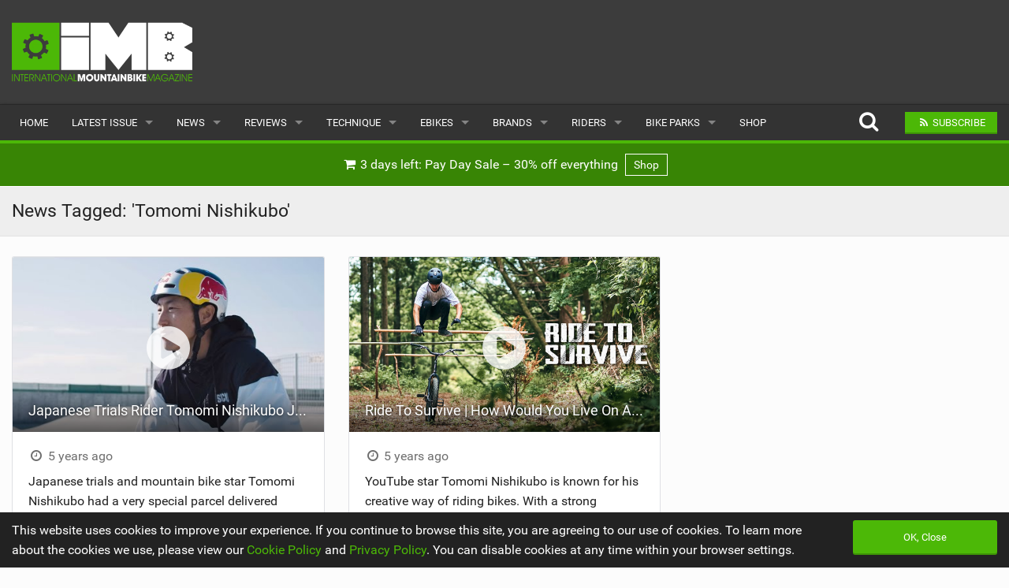

--- FILE ---
content_type: text/html; charset=UTF-8
request_url: https://www.imbikemag.com/mountain-bike-news/tag/tomomi-nishikubo/
body_size: 6500
content:
<!DOCTYPE html><html class="no-js" dir="ltr" lang="en-GB"><head><meta charset="UTF-8" /><meta property="og:locale" content="en_GB" /><meta property="og:title" content="Tomomi Nishikubo" /><meta property="og:description" content="Check out all the Mountain Bike news tagged &#039;Tomomi Nishikubo&#039; on IMB the world&#039;s number one Mountain Bike magazine online." /><meta property="og:url" content="" /><meta property="og:image" content="" /><meta property="og:type" content="article" /><meta property="fb:app_id" content="1130221558379751" /><meta property="fb:pages" content="117199273429" /><meta property="article:publisher" content="https://www.facebook.com/imbikemag/" /><meta name="thumbnail" content="" /><meta name="thumbnail-no-wmk" content="" /><meta name="viewport" content="initial-scale=1.0, maximum-scale=2.0, user-scalable=yes, width=device-width"><meta name="apple-mobile-web-app-capable" content="yes"><meta name="theme-color" content="#4CB807"><title>Tomomi Nishikubo | IMB | Free Mountain Bike Magazine Online</title><meta name="robots" content="noindex, max-snippet:-1, max-image-preview:large, max-video-preview:-1" /><link rel="canonical" href="https://www.imbikemag.com/mountain-bike-news/tag/tomomi-nishikubo/" /><meta name="generator" content="All in One SEO (AIOSEO) 4.9.1.1" /><link rel='dns-prefetch' href='//www.google.com' /><style id='wp-img-auto-sizes-contain-inline-css' type='text/css'>img:is([sizes=auto i],[sizes^="auto," i]){contain-intrinsic-size:3000px 1500px}</style><style id='wp-emoji-styles-inline-css' type='text/css'>img.wp-smiley,img.emoji{display:inline !important;border:none !important;box-shadow:none !important;height:1em !important;width:1em !important;margin:0 .07em !important;vertical-align:-.1em !important;background:0 0 !important;padding:0 !important}</style><link rel='stylesheet' id='ac-combined-css' href='https://www.imbikemag.com/wp-content/themes/v3/cache/css/mountain-bike-news.min.css?ver=3.77.10' type='text/css' media='all' /> <script type="text/javascript" async defer src="https://www.google.com/recaptcha/api.js?ver=6.9" id="google-recaptcha-js-js"></script> <script type="text/javascript" src="https://www.imbikemag.com/wp-content/themes/v3/cache/js/mountain-bike-news.min.js?ver=3.77.10.14" id="ac-combined-js-js"></script> <link rel="icon" href="https://www.imbikemag.com/wp-content/uploads/2019/09/cropped-imb_icon-150x150.jpg" sizes="32x32" /><link rel="icon" href="https://www.imbikemag.com/wp-content/uploads/2019/09/cropped-imb_icon-400x400.jpg" sizes="192x192" /><link rel="apple-touch-icon" href="https://www.imbikemag.com/wp-content/uploads/2019/09/cropped-imb_icon-400x400.jpg" /><meta name="msapplication-TileImage" content="https://www.imbikemag.com/wp-content/uploads/2019/09/cropped-imb_icon-400x400.jpg" /> <script async src="https://www.googletagmanager.com/gtag/js?id=G-699SZBHW85"></script> <script>window.dataLayer=window.dataLayer||[];function gtag(){dataLayer.push(arguments);}
gtag('js',new Date());gtag('config','G-699SZBHW85',{'custom_map':{'dimension1':'evCategory','dimension2':'evLabel'}});</script><style id='global-styles-inline-css' type='text/css'>:root{--wp--preset--aspect-ratio--square:1;--wp--preset--aspect-ratio--4-3:4/3;--wp--preset--aspect-ratio--3-4:3/4;--wp--preset--aspect-ratio--3-2:3/2;--wp--preset--aspect-ratio--2-3:2/3;--wp--preset--aspect-ratio--16-9:16/9;--wp--preset--aspect-ratio--9-16:9/16;--wp--preset--color--black:#000;--wp--preset--color--cyan-bluish-gray:#abb8c3;--wp--preset--color--white:#fff;--wp--preset--color--pale-pink:#f78da7;--wp--preset--color--vivid-red:#cf2e2e;--wp--preset--color--luminous-vivid-orange:#ff6900;--wp--preset--color--luminous-vivid-amber:#fcb900;--wp--preset--color--light-green-cyan:#7bdcb5;--wp--preset--color--vivid-green-cyan:#00d084;--wp--preset--color--pale-cyan-blue:#8ed1fc;--wp--preset--color--vivid-cyan-blue:#0693e3;--wp--preset--color--vivid-purple:#9b51e0;--wp--preset--gradient--vivid-cyan-blue-to-vivid-purple:linear-gradient(135deg,#0693e3 0%,#9b51e0 100%);--wp--preset--gradient--light-green-cyan-to-vivid-green-cyan:linear-gradient(135deg,#7adcb4 0%,#00d082 100%);--wp--preset--gradient--luminous-vivid-amber-to-luminous-vivid-orange:linear-gradient(135deg,#fcb900 0%,#ff6900 100%);--wp--preset--gradient--luminous-vivid-orange-to-vivid-red:linear-gradient(135deg,#ff6900 0%,#cf2e2e 100%);--wp--preset--gradient--very-light-gray-to-cyan-bluish-gray:linear-gradient(135deg,#eee 0%,#a9b8c3 100%);--wp--preset--gradient--cool-to-warm-spectrum:linear-gradient(135deg,#4aeadc 0%,#9778d1 20%,#cf2aba 40%,#ee2c82 60%,#fb6962 80%,#fef84c 100%);--wp--preset--gradient--blush-light-purple:linear-gradient(135deg,#ffceec 0%,#9896f0 100%);--wp--preset--gradient--blush-bordeaux:linear-gradient(135deg,#fecda5 0%,#fe2d2d 50%,#6b003e 100%);--wp--preset--gradient--luminous-dusk:linear-gradient(135deg,#ffcb70 0%,#c751c0 50%,#4158d0 100%);--wp--preset--gradient--pale-ocean:linear-gradient(135deg,#fff5cb 0%,#b6e3d4 50%,#33a7b5 100%);--wp--preset--gradient--electric-grass:linear-gradient(135deg,#caf880 0%,#71ce7e 100%);--wp--preset--gradient--midnight:linear-gradient(135deg,#020381 0%,#2874fc 100%);--wp--preset--font-size--small:13px;--wp--preset--font-size--medium:20px;--wp--preset--font-size--large:36px;--wp--preset--font-size--x-large:42px;--wp--preset--spacing--20:.44rem;--wp--preset--spacing--30:.67rem;--wp--preset--spacing--40:1rem;--wp--preset--spacing--50:1.5rem;--wp--preset--spacing--60:2.25rem;--wp--preset--spacing--70:3.38rem;--wp--preset--spacing--80:5.06rem;--wp--preset--shadow--natural:6px 6px 9px rgba(0,0,0,.2);--wp--preset--shadow--deep:12px 12px 50px rgba(0,0,0,.4);--wp--preset--shadow--sharp:6px 6px 0px rgba(0,0,0,.2);--wp--preset--shadow--outlined:6px 6px 0px -3px #fff,6px 6px #000;--wp--preset--shadow--crisp:6px 6px 0px #000}:where(.is-layout-flex){gap:.5em}:where(.is-layout-grid){gap:.5em}body .is-layout-flex{display:flex}.is-layout-flex{flex-wrap:wrap;align-items:center}.is-layout-flex>:is(*,div){margin:0}body .is-layout-grid{display:grid}.is-layout-grid>:is(*,div){margin:0}:where(.wp-block-columns.is-layout-flex){gap:2em}:where(.wp-block-columns.is-layout-grid){gap:2em}:where(.wp-block-post-template.is-layout-flex){gap:1.25em}:where(.wp-block-post-template.is-layout-grid){gap:1.25em}.has-black-color{color:var(--wp--preset--color--black) !important}.has-cyan-bluish-gray-color{color:var(--wp--preset--color--cyan-bluish-gray) !important}.has-white-color{color:var(--wp--preset--color--white) !important}.has-pale-pink-color{color:var(--wp--preset--color--pale-pink) !important}.has-vivid-red-color{color:var(--wp--preset--color--vivid-red) !important}.has-luminous-vivid-orange-color{color:var(--wp--preset--color--luminous-vivid-orange) !important}.has-luminous-vivid-amber-color{color:var(--wp--preset--color--luminous-vivid-amber) !important}.has-light-green-cyan-color{color:var(--wp--preset--color--light-green-cyan) !important}.has-vivid-green-cyan-color{color:var(--wp--preset--color--vivid-green-cyan) !important}.has-pale-cyan-blue-color{color:var(--wp--preset--color--pale-cyan-blue) !important}.has-vivid-cyan-blue-color{color:var(--wp--preset--color--vivid-cyan-blue) !important}.has-vivid-purple-color{color:var(--wp--preset--color--vivid-purple) !important}.has-black-background-color{background-color:var(--wp--preset--color--black) !important}.has-cyan-bluish-gray-background-color{background-color:var(--wp--preset--color--cyan-bluish-gray) !important}.has-white-background-color{background-color:var(--wp--preset--color--white) !important}.has-pale-pink-background-color{background-color:var(--wp--preset--color--pale-pink) !important}.has-vivid-red-background-color{background-color:var(--wp--preset--color--vivid-red) !important}.has-luminous-vivid-orange-background-color{background-color:var(--wp--preset--color--luminous-vivid-orange) !important}.has-luminous-vivid-amber-background-color{background-color:var(--wp--preset--color--luminous-vivid-amber) !important}.has-light-green-cyan-background-color{background-color:var(--wp--preset--color--light-green-cyan) !important}.has-vivid-green-cyan-background-color{background-color:var(--wp--preset--color--vivid-green-cyan) !important}.has-pale-cyan-blue-background-color{background-color:var(--wp--preset--color--pale-cyan-blue) !important}.has-vivid-cyan-blue-background-color{background-color:var(--wp--preset--color--vivid-cyan-blue) !important}.has-vivid-purple-background-color{background-color:var(--wp--preset--color--vivid-purple) !important}.has-black-border-color{border-color:var(--wp--preset--color--black) !important}.has-cyan-bluish-gray-border-color{border-color:var(--wp--preset--color--cyan-bluish-gray) !important}.has-white-border-color{border-color:var(--wp--preset--color--white) !important}.has-pale-pink-border-color{border-color:var(--wp--preset--color--pale-pink) !important}.has-vivid-red-border-color{border-color:var(--wp--preset--color--vivid-red) !important}.has-luminous-vivid-orange-border-color{border-color:var(--wp--preset--color--luminous-vivid-orange) !important}.has-luminous-vivid-amber-border-color{border-color:var(--wp--preset--color--luminous-vivid-amber) !important}.has-light-green-cyan-border-color{border-color:var(--wp--preset--color--light-green-cyan) !important}.has-vivid-green-cyan-border-color{border-color:var(--wp--preset--color--vivid-green-cyan) !important}.has-pale-cyan-blue-border-color{border-color:var(--wp--preset--color--pale-cyan-blue) !important}.has-vivid-cyan-blue-border-color{border-color:var(--wp--preset--color--vivid-cyan-blue) !important}.has-vivid-purple-border-color{border-color:var(--wp--preset--color--vivid-purple) !important}.has-vivid-cyan-blue-to-vivid-purple-gradient-background{background:var(--wp--preset--gradient--vivid-cyan-blue-to-vivid-purple) !important}.has-light-green-cyan-to-vivid-green-cyan-gradient-background{background:var(--wp--preset--gradient--light-green-cyan-to-vivid-green-cyan) !important}.has-luminous-vivid-amber-to-luminous-vivid-orange-gradient-background{background:var(--wp--preset--gradient--luminous-vivid-amber-to-luminous-vivid-orange) !important}.has-luminous-vivid-orange-to-vivid-red-gradient-background{background:var(--wp--preset--gradient--luminous-vivid-orange-to-vivid-red) !important}.has-very-light-gray-to-cyan-bluish-gray-gradient-background{background:var(--wp--preset--gradient--very-light-gray-to-cyan-bluish-gray) !important}.has-cool-to-warm-spectrum-gradient-background{background:var(--wp--preset--gradient--cool-to-warm-spectrum) !important}.has-blush-light-purple-gradient-background{background:var(--wp--preset--gradient--blush-light-purple) !important}.has-blush-bordeaux-gradient-background{background:var(--wp--preset--gradient--blush-bordeaux) !important}.has-luminous-dusk-gradient-background{background:var(--wp--preset--gradient--luminous-dusk) !important}.has-pale-ocean-gradient-background{background:var(--wp--preset--gradient--pale-ocean) !important}.has-electric-grass-gradient-background{background:var(--wp--preset--gradient--electric-grass) !important}.has-midnight-gradient-background{background:var(--wp--preset--gradient--midnight) !important}.has-small-font-size{font-size:var(--wp--preset--font-size--small) !important}.has-medium-font-size{font-size:var(--wp--preset--font-size--medium) !important}.has-large-font-size{font-size:var(--wp--preset--font-size--large) !important}.has-x-large-font-size{font-size:var(--wp--preset--font-size--x-large) !important}</style></head><body id="top" data-page-id="4505" ><header><div class="logo-bar hide-for-small-only"><div class="row"><div class="medium-4 columns"> <a href="https://www.imbikemag.com"> <img class="logo lazy" alt="Mountain Bike Magazine IMB" src="data:image/svg+xml,%3Csvg xmlns='http://www.w3.org/2000/svg' style='background-color:' viewBox='0 0 400 161'%3E%3C/svg%3E" width="400" height="161" data-original="https://www.imbikemag.com/wp-content/themes/v3/img/imb_logo.png" /> </a></div><div class="medium-8 columns"><div id="top-banner-ad" class="ad right"></div></div></div></div><div class="contain-to-grid sticky nav drop-shadow"><nav class="top-bar" data-topbar role="navigation" data-options="scrolltop: false"><ul class="title-area"><li class="name"> <a href="https://www.imbikemag.com"> <img class="logo-small lazy hide-for-medium-up" alt="Mountain Bike Magazine IMB" src="data:image/svg+xml,%3Csvg xmlns='http://www.w3.org/2000/svg' style='background-color:' viewBox='0 0 210 72'%3E%3C/svg%3E" width="210" height="72" data-original="https://www.imbikemag.com/wp-content/themes/v3/img/imb_logo_small.png" /> </a></li><li class="btn subscribe"><a class="ga-track open-subscribe-modal" aria-label="Subscribe" href="#" data-action="top-mob-menu-subscribe-btn"><i class="fa fa-rss fa-fw"></i></a></li><li class="btn share"><a class="mob-share-modal-btn ga-track" aria-label="Share" href="#" data-title="Japanese Trials Rider Tomomi Nishikubo Joins The Red Bull Family In This Fun Video!" data-text="Check out this article on IMB" data-url="https://www.imbikemag.com/mountain-bike-news/2021/03/japanese-trials-rider-tomomi-nishikubo-joins-the-red-bull-family-in-this-fun-video/" data-action="top-mob-menu-share-btn"><i class="fa fa-share-alt fa-fw"></i></a></li><li class="btn search"><a class="search-btn ga-track" aria-label="Search" href="#" data-action="top-mob-menu-search-btn"><i class="fa fa-search fa-fw"></i></a></li><li class="toggle-topbar menu-icon"> <a href="#">Menu <i class="fa fa-bars fa-fw"></i></a></li></ul><section class="top-bar-section"><ul id="menu-main-menu" class="left"><li id="menu-item-86987" class="menu-item menu-item-type-post_type menu-item-object-page menu-item-home menu-item-86987"><a href="https://www.imbikemag.com/">Home</a></li><li class="has-dropdown"> <a href="https://www.imbikemag.com/issue77/" target="_blank">Latest Issue</a><ul class="dropdown"><li><a href="https://www.imbikemag.com/issue77/" target="_blank">Issue 77</a></li><li><a href="https://www.imbikemag.com/articles/">Articles</a></li><li><a href="https://www.imbikemag.com/back-issues/">Back Issues</a></li></ul></li><li id="menu-item-87038" class="menu-item menu-item-type-post_type menu-item-object-page current_page_parent has-dropdown menu-item-87038"><a href="https://www.imbikemag.com/mountain-bike-news/">News</a><ul class="dropdown"><li id="menu-item-87039" class="menu-item menu-item-type-post_type menu-item-object-page current_page_parent menu-item-87039"><a href="https://www.imbikemag.com/mountain-bike-news/">Latest</a></li><li id="menu-item-88958" class="menu-item menu-item-type-custom menu-item-object-custom menu-item-88958"><a href="/features/">Features</a></li><li id="menu-item-87041" class="menu-item menu-item-type-post_type menu-item-object-page menu-item-87041"><a href="https://www.imbikemag.com/mountain-bike-news/popular/">Popular</a></li><li id="menu-item-87042" class="menu-item menu-item-type-post_type menu-item-object-page menu-item-87042"><a href="https://www.imbikemag.com/mountain-bike-news/readers-gallery/">Readers Gallery</a></li></ul></li><li id="menu-item-87043" class="menu-item menu-item-type-post_type menu-item-object-page has-dropdown menu-item-87043"><a href="https://www.imbikemag.com/reviews/">Reviews</a><ul class="dropdown"><li id="menu-item-87044" class="menu-item menu-item-type-post_type menu-item-object-page menu-item-87044"><a href="https://www.imbikemag.com/reviews/bikes/">Bikes</a></li><li id="menu-item-87045" class="menu-item menu-item-type-post_type menu-item-object-page menu-item-87045"><a href="https://www.imbikemag.com/reviews/clothing/">Clothing</a></li><li id="menu-item-87046" class="menu-item menu-item-type-post_type menu-item-object-page menu-item-87046"><a href="https://www.imbikemag.com/reviews/components/">Components</a></li><li id="menu-item-87047" class="menu-item menu-item-type-post_type menu-item-object-page menu-item-87047"><a href="https://www.imbikemag.com/reviews/tyres/">Tyres</a></li><li id="menu-item-87048" class="menu-item menu-item-type-post_type menu-item-object-page menu-item-87048"><a href="https://www.imbikemag.com/reviews/wheels/">Wheels</a></li><li id="menu-item-87049" class="menu-item menu-item-type-post_type menu-item-object-page menu-item-87049"><a href="https://www.imbikemag.com/reviews/accessories/">Accessories</a></li><li id="menu-item-87050" class="menu-item menu-item-type-post_type menu-item-object-page menu-item-87050"><a href="https://www.imbikemag.com/reviews/nutrition/">Nutrition</a></li><li id="menu-item-87051" class="menu-item menu-item-type-post_type menu-item-object-page menu-item-87051"><a href="https://www.imbikemag.com/reviews/protection/">Protection</a></li><li id="menu-item-87052" class="menu-item menu-item-type-post_type menu-item-object-page menu-item-87052"><a href="https://www.imbikemag.com/reviews/suspension/">Suspension</a></li></ul></li><li id="menu-item-87053" class="menu-item menu-item-type-post_type menu-item-object-page has-dropdown menu-item-87053"><a href="https://www.imbikemag.com/technique/">Technique</a><ul class="dropdown"><li id="menu-item-87054" class="menu-item menu-item-type-post_type menu-item-object-page menu-item-87054"><a href="https://www.imbikemag.com/technique/terrain/">Terrain</a></li><li id="menu-item-87055" class="menu-item menu-item-type-post_type menu-item-object-page menu-item-87055"><a href="https://www.imbikemag.com/technique/skills/">Skills</a></li><li id="menu-item-87056" class="menu-item menu-item-type-post_type menu-item-object-page menu-item-87056"><a href="https://www.imbikemag.com/technique/psychological/">Psychological</a></li><li id="menu-item-87057" class="menu-item menu-item-type-post_type menu-item-object-page menu-item-87057"><a href="https://www.imbikemag.com/technique/seasonal-riding/">Seasonal Riding</a></li><li id="menu-item-87058" class="menu-item menu-item-type-post_type menu-item-object-page menu-item-87058"><a href="https://www.imbikemag.com/technique/maintenance/">Maintenance</a></li><li id="menu-item-87059" class="menu-item menu-item-type-post_type menu-item-object-page menu-item-87059"><a href="https://www.imbikemag.com/technique/equipment/">Equipment</a></li><li id="menu-item-87060" class="menu-item menu-item-type-post_type menu-item-object-page menu-item-87060"><a href="https://www.imbikemag.com/technique/trail-maintenance/">Trail Maintenance</a></li></ul></li><li id="menu-item-87061" class="menu-item menu-item-type-post_type menu-item-object-page has-dropdown menu-item-87061"><a href="https://www.imbikemag.com/ebikes/">eBikes</a><ul class="dropdown"><li id="menu-item-87062" class="menu-item menu-item-type-post_type menu-item-object-page menu-item-87062"><a href="https://www.imbikemag.com/ebikes/shop/">Cheap Electric Bike Deals</a></li><li id="menu-item-87064" class="menu-item menu-item-type-post_type menu-item-object-page menu-item-87064"><a href="https://www.imbikemag.com/reviews/bikes/electric-bikes/">Reviews</a></li><li id="menu-item-87065" class="menu-item menu-item-type-post_type menu-item-object-page menu-item-87065"><a href="https://www.imbikemag.com/ebikes/news/">News</a></li></ul></li><li id="menu-item-87066" class="menu-item menu-item-type-post_type menu-item-object-page has-dropdown menu-item-87066"><a href="https://www.imbikemag.com/brands/">Brands</a><ul class="dropdown"><li id="menu-item-87067" class="menu-item menu-item-type-post_type menu-item-object-page menu-item-87067"><a href="https://www.imbikemag.com/brands/popular/">Popular</a></li><li id="menu-item-87068" class="menu-item menu-item-type-post_type menu-item-object-page menu-item-87068"><a href="https://www.imbikemag.com/brands/all/">All</a></li><li id="menu-item-87069" class="menu-item menu-item-type-post_type menu-item-object-page menu-item-87069"><a href="https://www.imbikemag.com/brands/submit-a-brand/">Submit a Brand</a></li></ul></li><li id="menu-item-87070" class="menu-item menu-item-type-post_type menu-item-object-page has-dropdown menu-item-87070"><a href="https://www.imbikemag.com/riders/">Riders</a><ul class="dropdown"><li id="menu-item-87071" class="menu-item menu-item-type-post_type menu-item-object-page menu-item-87071"><a href="https://www.imbikemag.com/riders/popular/">Popular</a></li><li id="menu-item-87073" class="menu-item menu-item-type-post_type menu-item-object-page menu-item-87073"><a href="https://www.imbikemag.com/riders/male/">Male</a></li><li id="menu-item-87072" class="menu-item menu-item-type-post_type menu-item-object-page menu-item-87072"><a href="https://www.imbikemag.com/riders/female/">Female</a></li><li id="menu-item-87074" class="menu-item menu-item-type-post_type menu-item-object-page menu-item-87074"><a href="https://www.imbikemag.com/riders/submit-a-rider/">Submit a Rider</a></li></ul></li><li id="menu-item-87075" class="menu-item menu-item-type-post_type menu-item-object-page has-dropdown menu-item-87075"><a href="https://www.imbikemag.com/bike-parks/">Bike Parks</a><ul class="dropdown"><li id="menu-item-87078" class="menu-item menu-item-type-post_type menu-item-object-page menu-item-87078"><a href="https://www.imbikemag.com/bike-parks/popular/">Popular</a></li><li id="menu-item-87077" class="menu-item menu-item-type-post_type menu-item-object-page menu-item-87077"><a href="https://www.imbikemag.com/bike-parks/all/">All</a></li><li id="menu-item-87076" class="menu-item menu-item-type-post_type menu-item-object-page menu-item-87076"><a href="https://www.imbikemag.com/bike-parks/submit-a-bike-park/">Submit a Bike Park</a></li></ul></li><li id="menu-item-87079" class="menu-item menu-item-type-post_type menu-item-object-page menu-item-87079"><a href="https://www.imbikemag.com/shop/">Shop</a></li></ul><ul class="right"><li class="hide-for-medium-down"> <a class="search-btn top-search-btn-style ga-track" aria-label="Search" href="#" data-action="top-menu-search-btn"> <i class="fa fa-search fa-fw fa-2x"></i> </a></li><li class="has-form"> <a class="small button site-color ga-track open-subscribe-modal" href="#" data-action="top-menu-subscribe-btn"> <i class="fa fa-rss fa-fw"></i> <span>Subscribe</span> </a></li></ul></section></nav><div class="search-container"><form class="is-ajax-form" method="get" action="https://www.imbikemag.com"><div class="row"><div class="large-12 columns"> <i class="fa fa-search fa-fw fa-2x search-icon text-muted"></i> <i class="fa fa-times fa-fw fa-2x search-close search-close-btn text-muted"></i> <input type="text" class="no-margin search-suggest" id="search-input" value="" placeholder="Search for anything..." name="s" autocomplete="off"></div></div></form></div></div></header><div class="row no-max-width" style="background: #388505"><div class="large-12 columns"><div class="text-center"> <a class="padding white-white display-inline-block ga-track ellipsis heartbeat" data-action="shop-ad-top-menu-banner" href="https://www.imbikemag.com/shop/"> <i class="fa fa-shopping-cart fa-fw"></i> 3 days left:
 Pay Day Sale – 30% off everything <span class="margin-left-sm banner-label-white"> Shop </span> </a></div></div></div><article><div class="horz-strip-header"><div class="row"><div class="large-6 columns"><h1 class="top no-margin">News Tagged: 'Tomomi Nishikubo'</h1></div><div class="medium-6 columns"><h6 class="subheader right no-margin margin-top-sm"></h6></div></div></div><div class="row margin-top-lg"><div class="medium-6 large-4 columns news-item-3-col" id="post-108961"><div class="module bleed margin-btm-lg"><div class="relative of-hidden"> <a href="https://www.imbikemag.com/mountain-bike-news/2021/03/japanese-trials-rider-tomomi-nishikubo-joins-the-red-bull-family-in-this-fun-video/" class="zoom"> <i class="play-icon fa fa-play-circle fa-4x"></i><div class="img-16x9"> <img alt="Japanese Trials Rider Tomomi Nishikubo Joins The Red Bull Family In This Fun Video!" class="lazy" src="data:image/svg+xml,%3Csvg xmlns='http://www.w3.org/2000/svg' style='background-color:%23ECECFA' viewBox='0 0 640 360'%3E%3C/svg%3E" width="640" height="360" data-original="https://i.ytimg.com/vi/uQlnWFIWiWs/hqdefault.jpg" /></div> </a><h5 class="overlay-title no-margin"> <a href="https://www.imbikemag.com/mountain-bike-news/2021/03/japanese-trials-rider-tomomi-nishikubo-joins-the-red-bull-family-in-this-fun-video/" class="inherit ellipsis">Japanese Trials Rider Tomomi Nishikubo Joins The Red Bull Family In This Fun Video!</a></h5></div><div class="content"><h6 class="subheader no-margin-top"> <i class="fa fa-clock-o fa-fw"></i> 5 years ago</h6><p class="no-margin">Japanese trials and mountain bike star Tomomi Nishikubo had a very special parcel delivered recently. Sharpening his trials skills at a local skate hall, the...</p></div><div class="meta-info clearfix"><div class="left"> <i class="fa fa-eye fa-fw"></i> 134,602</div></div></div></div><div class="medium-6 large-4 columns news-item-3-col" id="post-105163"><div class="module bleed margin-btm-lg"><div class="relative of-hidden"> <a href="https://www.imbikemag.com/mountain-bike-news/2020/12/ride-to-survive-how-would-you-live-on-a-desert-island-with-your-bike/" class="zoom"> <i class="play-icon fa fa-play-circle fa-4x"></i><div class="img-16x9"> <img alt="Ride To Survive | How Would You Live On A Desert Island With Your Bike?" class="lazy" src="data:image/svg+xml,%3Csvg xmlns='http://www.w3.org/2000/svg' style='background-color:%23ECECFA' viewBox='0 0 640 360'%3E%3C/svg%3E" width="640" height="360" data-original="https://i.ytimg.com/vi/LgZ-wbMxH6w/maxresdefault.jpg" /></div> </a><h5 class="overlay-title no-margin"> <a href="https://www.imbikemag.com/mountain-bike-news/2020/12/ride-to-survive-how-would-you-live-on-a-desert-island-with-your-bike/" class="inherit ellipsis">Ride To Survive | How Would You Live On A Desert Island With Your Bike?</a></h5></div><div class="content"><h6 class="subheader no-margin-top"> <i class="fa fa-clock-o fa-fw"></i> 5 years ago</h6><p class="no-margin">YouTube star Tomomi Nishikubo is known for his creative way of riding bikes. With a strong background in trials riding, the Japanese rider approaches obstacles...</p></div><div class="meta-info clearfix"><div class="left"> <i class="fa fa-eye fa-fw"></i> 5,085,625</div></div></div></div><div id="main-news-response"></div></div><div class="row"><div class="large-12 columns"><ul class="button-group even-3 margin-btm-lg"></ul></div></div></article><footer class="footer margin-top-lg"><div class="main padding-top-lg"><div class="row"><div class="medium-4 columns margin-btm"> <img class="margin-btm lazy width-190" alt="Mountain Bike Magazine IMB" src="data:image/svg+xml,%3Csvg xmlns='http://www.w3.org/2000/svg' style='background-color:' viewBox='0 0 400 161'%3E%3C/svg%3E" width="400" height="161" data-original="https://www.imbikemag.com/wp-content/themes/v3/img/imb_logo.png" /><div class="padding-btm border-btm-grey border-thick"> The number one online mountain bike magazine.</div><div class="large-7 columns no-padding" itemscope itemtype="https://schema.org/Organization"><link itemprop="url" href="https://www.imbikemag.com"><h4 class="margin-btm margin-top">Follow Us</h4> <a itemprop="sameAs" aria-label="Facebook" href="https://www.facebook.com/imbikemag/" rel="nofollow" class="grey margin-right" target="_blank"> <i class="fa fa-facebook-official fa-2x"></i> </a> <a itemprop="sameAs" aria-label="Twitter" href="https://twitter.com/imbikemag" rel="nofollow" class="grey margin-right" target="_blank"> <i class="fa fa-twitter-square fa-2x"></i> </a> <a itemprop="sameAs" aria-label="Instagram" href="https://www.instagram.com/imbikemag/" rel="nofollow" class="grey margin-right" target="_blank"> <i class="fa fa-instagram fa-2x"></i> </a> <a itemprop="sameAs" aria-label="YouTube" href="https://www.youtube.com/imbikemag" rel="nofollow" class="grey" target="_blank"> <i class="fa fa-youtube-square fa-2x"></i> </a></div><div class="large-5 columns no-padding"><h4 class="margin-btm margin-top">Apps</h4><div> <a href="https://itunes.apple.com/us/app/imb-free-mountain-bike-magazine/id531377640" target="_blank" rel="nofollow" class="margin-btm display-block small-6 large-12 columns no-padding"> <img src="https://www.imbikemag.com/wp-content/themes/v3/img/ios-app-store-badge.png" class="Available on the App Store" /> </a></div><div> <a href="https://play.google.com/store/apps/details?id=air.com.imbikemag" target="_blank" rel="nofollow" class="margin-btm display-block large-12 small-6 columns no-padding"> <img src="https://www.imbikemag.com/wp-content/themes/v3/img/google-play-badge.png" class="Available on Google Play" /> </a></div></div></div><div class="medium-4 columns margin-btm"><h4 class="no-margin margin-btm">Latest Mountain Bike News</h4> <a href="https://www.imbikemag.com/mountain-bike-news/2025/03/godziek-writing-freeride-history/" class="zoom"><div class="row collapse margin-btm"><div class="small-5 columns"><div class="of-hidden radius"> <i class="play-icon fa fa-play-circle fa-2x"></i> <img alt="Godziek writing FREERIDE History" class="lazy" src="data:image/svg+xml,%3Csvg xmlns='http://www.w3.org/2000/svg' style='background-color:%23ECECFA' viewBox='0 0 640 360'%3E%3C/svg%3E" width="640" height="360" data-original="https://i.ytimg.com/vi/GCnQ8hGtfKc/maxresdefault.jpg" /></div></div><div class="small-7 columns padding-left"><h6 class="no-margin margin-btm ellipsis text-muted">Godziek writing FREERIDE History</h6><div class="text-dark text-small margin-btm-sm ellipsis"> by Red Bull Bike</div><div class="text-dark text-small"> 537,400 views | <i class="fa fa-thumbs-o-up fa-fw"></i> 486</div></div></div> </a> <a href="https://www.imbikemag.com/mountain-bike-news/2025/03/video-why-mtb-youtubers-are-disappearing/" class="zoom"><div class="row collapse margin-btm"><div class="small-5 columns"><div class="of-hidden radius"> <i class="play-icon fa fa-play-circle fa-2x"></i> <img alt="Video: Why MTB YouTubers are Disappearing..." class="lazy" src="data:image/svg+xml,%3Csvg xmlns='http://www.w3.org/2000/svg' style='background-color:%23ECECFA' viewBox='0 0 640 360'%3E%3C/svg%3E" width="640" height="360" data-original="https://i.ytimg.com/vi/nNiCtWoGonw/maxresdefault.jpg" /></div></div><div class="small-7 columns padding-left"><h6 class="no-margin margin-btm ellipsis text-muted">Video: Why MTB YouTubers are Disappearing...</h6><div class="text-dark text-small margin-btm-sm ellipsis"> by The Loam Ranger</div><div class="text-dark text-small"> 199,519 views | <i class="fa fa-thumbs-o-up fa-fw"></i> 816</div></div></div> </a></div><div class="medium-4 columns margin-btm"><div class="small-6 columns no-padding padding-right-lg"><h4 class="no-margin">Main</h4><ul class="links"><li><a href="https://www.imbikemag.com/issue77/" target="_blank" class="grey">Latest Issue</a></li><li><a href="https://www.imbikemag.com/about-us/" class="grey">About Us</a></li><li><a href="https://www.imbikemag.com/contact-us/" class="grey">Contact Us</a></li></ul></div><div class="small-6 columns no-padding"><h4 class="no-margin">Misc</h4><ul class="links"><li><a href="https://www.imbikemag.com/statistics/" class="grey">Advertise</a></li><li><a href="https://www.imbikemag.com/mobile-apps/" class="grey">Mobile Apps</a></li><li><a href="https://www.imbikemag.com/team/" class="grey">Team</a></li><li><a href="https://www.imbikemag.com/cookie-policy/" class="grey">Cookie Policy</a></li><li><a href="https://www.imbikemag.com/privacy-policy/" class="grey">Privacy Policy</a></li><li><a href="https://www.imbikemag.com/terms-conditions/" class="grey">Terms &AMP; Conditions</a></li></ul></div></div></div></div><div class="sub"><div class="row collapse"><div class="small-6 columns"><div class="padding"> &copy; 2009 - 2026 <span class="hide-for-small-only">A Mountain Bike Magazine by <a href="http://www.nextelement.co.uk" rel="nofollow" class="dark" target="_blank">Next Element Ltd</a></span></div></div><div class="small-6 columns"> <a href="#" data-target="#top" class="right padding grey top-btn relative scroll-to-btn"><i class="fa fa-caret-up"></i> Back to top</a></div></div></div></footer> <script type="speculationrules">{"prefetch":[{"source":"document","where":{"and":[{"href_matches":"/*"},{"not":{"href_matches":["/wp-*.php","/wp-admin/*","/wp-content/uploads/*","/wp-content/*","/wp-content/plugins/*","/wp-content/themes/v3/*","/*\\?(.+)"]}},{"not":{"selector_matches":"a[rel~=\"nofollow\"]"}},{"not":{"selector_matches":".no-prefetch, .no-prefetch a"}}]},"eagerness":"conservative"}]}</script> </body></html>